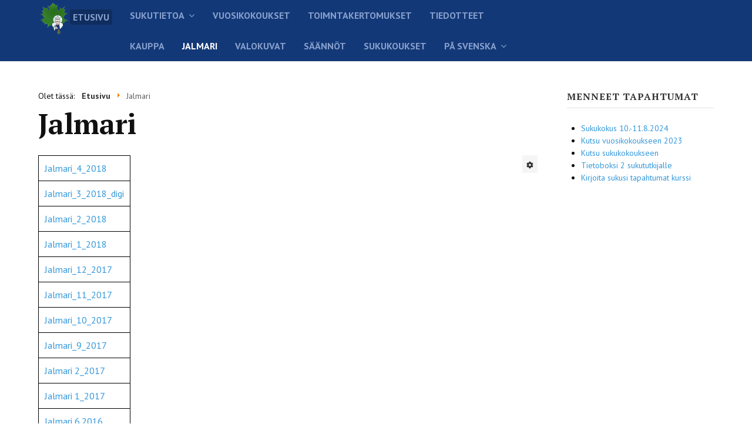

--- FILE ---
content_type: text/html; charset=utf-8
request_url: https://lonnmark.fi/index.php/jalmari
body_size: 3026
content:

<!DOCTYPE html>
<html xmlns="http://www.w3.org/1999/xhtml" xml:lang="fi-fi" lang="fi-fi" dir="ltr">

<head>

	<!-- Custom code -->
		<!-- // Custom code -->

	<!-- META FOR IOS & HANDHELD -->
	<meta name="viewport" content="width=device-width, initial-scale=1.0, maximum-scale=1.0, user-scalable=no"/>
	<style type="text/css">
		@-webkit-viewport   { width: device-width; }
		@-moz-viewport      { width: device-width; }
		@-ms-viewport       { width: device-width; }
		@-o-viewport        { width: device-width; }
		@viewport           { width: device-width; }
	</style>

	<script type="text/javascript">
		//<![CDATA[
		if (navigator.userAgent.match(/IEMobile\/10\.0/)) {
			var msViewportStyle = document.createElement("style");
			msViewportStyle.appendChild(
				document.createTextNode("@-ms-viewport{width:auto!important}")
			);
			document.getElementsByTagName("head")[0].appendChild(msViewportStyle);
		}
		//]]>
	</script>

	<meta name="HandheldFriendly" content="true"/>
	<meta name="apple-mobile-web-app-capable" content="YES"/>
	<!-- //META FOR IOS & HANDHELD -->

	<meta name="viewport" content="width=device-width, initial-scale=1.0" />

	<base href="https://lonnmark.fi/index.php/jalmari" />
	<meta http-equiv="content-type" content="text/html; charset=utf-8" />
	<meta name="keywords" content="Lönmark, sukuseura," />
	<meta name="author" content="Super User" />
	<meta name="description" content="Mynämäen rovastin Gustav Lönmarkin sukuseura ry" />
	<meta name="generator" content="Joomla! - Open Source Content Management" />
	<title>Jalmari</title>
	<link href="/templates/ja_simpli/favicon.ico" rel="shortcut icon" type="image/vnd.microsoft.icon" />
	<link href="/media/plg_system_jcepro/site/css/content.min.css?86aa0286b6232c4a5b58f892ce080277" rel="stylesheet" type="text/css" />
	<link href="/templates/ja_simpli/css/template.css" rel="stylesheet" type="text/css" />
	<script src="/media/jui/js/jquery.min.js?6a351cdfe0dc6fd1cf147be378233a90" type="text/javascript"></script>
	<script src="/media/jui/js/jquery-noconflict.js?6a351cdfe0dc6fd1cf147be378233a90" type="text/javascript"></script>
	<script src="/media/jui/js/jquery-migrate.min.js?6a351cdfe0dc6fd1cf147be378233a90" type="text/javascript"></script>
	<script src="/media/system/js/caption.js?6a351cdfe0dc6fd1cf147be378233a90" type="text/javascript"></script>
	<script src="/media/jui/js/bootstrap.min.js?6a351cdfe0dc6fd1cf147be378233a90" type="text/javascript"></script>
	<script src="/templates/ja_simpli/js/template.js" type="text/javascript"></script>
	<script type="text/javascript">
jQuery(window).on('load',  function() {
				new JCaption('img.caption');
			});
	</script>


	<!--[if lt IE 9]>
		<script src="/media/jui/js/html5.js"></script>
	<![endif]-->

	
	<!-- Custom color style -->
	<link href="https://fonts.googleapis.com/css?family=PT+Serif:400,700,700italic,400itali" rel="stylesheet" type="text/css" >
<link href="https://fonts.googleapis.com/css?family=PT+Sans:400,400italic,700,700italic" rel="stylesheet" type="text/css" >
<link id="custom-style-css" href="/media/ja_simpli/css/custom-styles/34.css" rel="stylesheet" type="text/css" >
	<!-- Custom code -->
		<!-- // Custom code -->
	<script>
		var isJ4 = false;
	</script>
</head>

<body class="page-article ">

	<!-- Custom code -->
		<!-- // Custom code -->

<div class="main">

			<!-- MAIN NAVIGATION -->
	<nav id="mainnav" class="navbar navbar-static-top" role="navigation">
		<div class="navbar-inner">
		<div class="container">
			<div class="row">
				<div class="span9">
			      	<button type="button" class="btn btn-navbar" data-toggle="collapse" data-target=".nav-collapse" data-bs-toggle="collapse" data-bs-target=".nav-collapse">
						<i class="fa fa-bars"></i>
			        	<span>Menu</span>
			      	</button>

					<!-- The Nav -->
					<div class="nav-collapse collapse">
						<ul class="mod-menu mod-list nav  nav-pills">
<li class="nav-item item-101 default"><a href="/index.php" ><img src="/images/Valokuvat/sukus_logo_20mm.png" alt="Etusivu" /><span class="image-title">Etusivu</span></a></li><li class="nav-item item-346 deeper parent"><a href="#" >Sukutietoa</a><span class="subnav-toggle" data-toggle="collapse" data-target=".nav-collapse-346" data-bs-toggle="collapse" data-bs-target=".nav-collapse-346" aria-expanded="true"><i class="fa fa-angle-down"></i></span><ul class="mod-menu__sub list-unstyled small nav-collapse-346"><li class="nav-item item-126 deeper parent"><a href="#" >Sukutaulut</a><span class="subnav-toggle" data-toggle="collapse" data-target=".nav-collapse-126" data-bs-toggle="collapse" data-bs-target=".nav-collapse-126" aria-expanded="true"><i class="fa fa-angle-down"></i></span><ul class="mod-menu__sub list-unstyled small nav-collapse-126"><li class="nav-item item-127"><a href="/index.php/sukutietoa/sukutaulut-2/taulu-1" >Taulu 1</a></li><li class="nav-item item-128"><a href="/index.php/sukutietoa/sukutaulut-2/taulu-2" >Taulu 2</a></li><li class="nav-item item-129"><a href="/index.php/sukutietoa/sukutaulut-2/taulu-3" >Taulu 3</a></li><li class="nav-item item-130"><a href="/index.php/sukutietoa/sukutaulut-2/taulu-4" >Taulu 4</a></li></ul></li><li class="nav-item item-347"><a href="/index.php/sukutietoa/dna-tutkimukset" >DNA-tutkimukset</a></li></ul></li><li class="nav-item item-207"><a href="/index.php/vuosikokoukset" >Vuosikokoukset</a></li><li class="nav-item item-133"><a href="/index.php/toimntakertomukset" >Toimntakertomukset</a></li><li class="nav-item item-208"><a href="/index.php/tiedotteet-2" >Tiedotteet</a></li><li class="nav-item item-135"><a href="/index.php/kauppa" >Kauppa</a></li><li class="nav-item item-137 current active"><a href="/index.php/jalmari" >Jalmari</a></li><li class="nav-item item-160"><a href="/index.php/valokuvat" >Valokuvat</a></li><li class="nav-item item-161"><a href="/index.php/saannot" >Säännöt</a></li><li class="nav-item item-386"><a href="/index.php/sukukoukset" >Sukukoukset</a></li><li class="nav-item item-162 deeper parent"><a href="#" >På svenska</a><span class="subnav-toggle" data-toggle="collapse" data-target=".nav-collapse-162" data-bs-toggle="collapse" data-bs-target=".nav-collapse-162" aria-expanded="true"><i class="fa fa-angle-down"></i></span><ul class="mod-menu__sub list-unstyled small nav-collapse-162"><li class="nav-item item-163"><a href="/index.php/pa-svenska/lonnmarks-slaktforening" >Lönnmarks släktförening</a></li><li class="nav-item item-164"><a href="/index.php/pa-svenska/historia" >Historia</a></li><li class="nav-item item-165"><a href="/index.php/pa-svenska/stadgar" >Stadgar</a></li></ul></li></ul>

					</div>
					<!-- // The Nav -->
				</div>

							</div>
		</div>		</div>
	</nav>
	<!-- // MAIN NAVIGATION -->
	
	
	
	
	
	
		<!-- MAIN BODY -->
	<div class="mainbody">
		<div class="container">			<div class="mainbody-inner row ">
        <!-- Content -->
        <main id="content" class="content span9" role="main">

          <!-- Breadcrums -->
          <div aria-label="Breadcrumbs" role="navigation">
	<ul itemscope itemtype="https://schema.org/BreadcrumbList" class="breadcrumb">
					<li>
				Olet tässä: &#160;
			</li>
		
						<li itemprop="itemListElement" itemscope itemtype="https://schema.org/ListItem">
											<a itemprop="item" href="/index.php" class="pathway"><span itemprop="name">Etusivu</span></a>
					
											<span class="divider">
							<img src="/media/system/images/arrow.png" alt="" />						</span>
										<meta itemprop="position" content="1">
				</li>
							<li itemprop="itemListElement" itemscope itemtype="https://schema.org/ListItem" class="active">
					<span itemprop="name">
						Jalmari					</span>
					<meta itemprop="position" content="2">
				</li>
				</ul>
</div>

          <!-- // Breadcrums -->

          <div id="system-message-container">
	</div>

          <div class="item-page" itemscope itemtype="https://schema.org/Article">
	<meta itemprop="inLanguage" content="fi-FI" />
	
		
			<div class="page-header">
		<h2 itemprop="headline">
			Jalmari		</h2>
							</div>
							
<div class="icons">
	
					<div class="btn-group pull-right">
				<button class="btn dropdown-toggle" type="button" id="dropdownMenuButton-36" aria-label="Käyttäjän työkalut"
				data-toggle="dropdown" aria-haspopup="true" aria-expanded="false">
					<span class="icon-cog" aria-hidden="true"></span>
					<span class="caret" aria-hidden="true"></span>
				</button>
								<ul class="dropdown-menu" aria-labelledby="dropdownMenuButton-36">
											<li class="print-icon"> <a href="/index.php/jalmari?tmpl=component&amp;print=1" title="Tulosta artikkeli < Jalmari >" onclick="window.open(this.href,'win2','status=no,toolbar=no,scrollbars=yes,titlebar=no,menubar=no,resizable=yes,width=640,height=480,directories=no,location=no'); return false;" rel="nofollow">			<span class="icon-print" aria-hidden="true"></span>
		Tulosta	</a> </li>
																			</ul>
			</div>
		
	</div>
			
		
	
	
		
								<div itemprop="articleBody">
		<table cellpadding="10">
<tbody>
<tr>
<td style="border: 1px solid #000000;"><a href="/images/Jalmari/Jalmari_4_2018.pdf" target="_blank">Jalmari_4_2018</a></td>
</tr>
<tr>
<td style="border: 1px solid #000000;"><a href="/images/Jalmari/Jalmari_3_2018_digi.pdf" target="_blank">Jalmari_3_2018_digi</a></td>
</tr>
<tr>
<td style="border: 1px solid #000000;"><a href="/images/Jalmari/Jalmari_2_2018.pdf" target="_blank">Jalmari_2_2018</a></td>
</tr>
<tr>
<td style="border: 1px solid #000000;"><a href="/images/Jalmari/Jalmari_1_2018.pdf" target="_blank">Jalmari_1_2018</a></td>
</tr>
<tr>
<td style="border: 1px solid #000000;"><a href="/images/Jalmari/Jalmari_12_2017.pdf" target="_blank">Jalmari_12_2017</a></td>
</tr>
<tr>
<td style="border: 1px solid #000000;"><a href="/images/Jalmari/Jalmari_11_2017.pdf" target="_blank">Jalmari_11_2017</a></td>
</tr>
<tr>
<td style="border: 1px solid #000000;"><a href="/images/Jalmari/Jalmari_10_2017.pdf" target="_blank">Jalmari_10_2017</a></td>
</tr>
<tr>
<td style="border: 1px solid #000000;"><a href="/images/Jalmari/Jalmari_9_2017.pdf" target="_blank">Jalmari_9_2017</a></td>
</tr>
<tr>
<td style="border: 1px solid #000000;"><a href="/images/Jalmari/Jalmari_2_2017.pdf" target="_blank">Jalmari 2_2017</a></td>
</tr>
<tr>
<td style="border: 1px solid #000000;"><a href="/images/Jalmari/Jalmari_1_2017.pdf" target="_blank">Jalmari 1_2017</a></td>
</tr>
<tr>
<td style="border: 1px solid #000000;"><a href="/images/Jalmari/Jalmari_6.2016.pdf" target="_blank">Jalmari 6.2016</a></td>
</tr>
</tbody>
</table>
<p>&nbsp;</p> 	</div>

	
							</div>

        </main>
        <!-- // Content -->

								<!-- Sidebar 1-->
				<div class="sidebar sidebar-1 span3">
					<div class="sidebar-inner">
						<div class="ja-module module " id="Mod90"><div class="module-inner"><h3 class="module-title "><span>Menneet tapahtumat</span></h3><div class="module-ct"><ul class="latestnews mod-list">
	<li itemscope itemtype="https://schema.org/Article">
		<a href="/index.php/jalmari/19-menneet-tapahtumat/79-sukukokus-10-11-8-2024" itemprop="url">
			<span itemprop="name">
				Sukukokus 10.-11.8.2024			</span>
		</a>
	</li>
	<li itemscope itemtype="https://schema.org/Article">
		<a href="/index.php/jalmari/19-menneet-tapahtumat/76-kutsu-vuosikokoukseen" itemprop="url">
			<span itemprop="name">
				Kutsu vuosikokoukseen 2023			</span>
		</a>
	</li>
	<li itemscope itemtype="https://schema.org/Article">
		<a href="/index.php/jalmari/19-menneet-tapahtumat/68-kutsu-sukukokoukseen" itemprop="url">
			<span itemprop="name">
				Kutsu sukukokoukseen			</span>
		</a>
	</li>
	<li itemscope itemtype="https://schema.org/Article">
		<a href="/index.php/jalmari/19-menneet-tapahtumat/67-tietoboksi-2-sukututkijalle" itemprop="url">
			<span itemprop="name">
				Tietoboksi 2 sukututkijalle			</span>
		</a>
	</li>
	<li itemscope itemtype="https://schema.org/Article">
		<a href="/index.php/jalmari/19-menneet-tapahtumat/65-kirjoita-sukusi-tapahtumat-kurssi" itemprop="url">
			<span itemprop="name">
				Kirjoita sukusi tapahtumat kurssi			</span>
		</a>
	</li>
</ul>
</div></div></div>
					</div>

				</div>
				<!-- // Sidebar 1-->
				
							</div>
		</div>	</div>
	<!-- // MAIN BODY -->
	
	
	
	
	
</div>

<!-- FOOTER -->


<div id="footer" class="footer-section section">
<div class="container">

<div class="row">

		<div class="span12">
		<div class="ja-module module " id="Mod107"><div class="module-inner"><h3 class="module-title "><span>Yhteystiedot</span></h3><div class="module-ct">

<div class="custom"  >
	<p>Puheenjohtaja Ulla Kotiranta</p></div>
</div></div></div>
	</div>
	
</div>

</div></div><!-- // FOOTER -->





<!-- Custom code -->
<!-- // Custom code -->

</body>

</html>


--- FILE ---
content_type: text/css
request_url: https://lonnmark.fi/media/ja_simpli/css/custom-styles/34.css
body_size: 524
content:

body {
	background-color: #ffffff;
	color: #101010;
	line-height: 1.4;
	font-size: 16px;
	font-family: PT Sans;
	font-weight: 400;
}


/* Logo */
a.logo strong {
	width: 205px;
	height: 52px;
}




a {
	color: #3498db;
}

a:hover, a:focus, a:active {
	color: #303030;
}

/* common style */
h1, h2, h3, h4, h5, h6 {
	font-family: PT Serif;
}

/* JOOMLA STYLE
--------------------------------------- */
h2.item-title,
.item-title h2,
.item-page .page-header h2 {
	font-family: PT Serif;
}


.items-row .item {
	font-size: 16px;
}

/* Header */
#header {
	background-color: #163f87;
	border-color: #274f95;
	color: #ffffff;
}

#header a {
	color: #ffffff;
}

#header a:hover, #header a:focus, #header a:active {
	color: #ffffff;
}

/* Main navigation */
#mainnav {
	background-color: #133877;
	border-color: #eeeeee;
}

#mainnav .nav > li > a,
#mainnav .nav span.separator {
	color: #87a0ce;
}

#mainnav .nav > li > a:hover,
#mainnav .nav > li > a:focus,
#mainnav .nav > li > a:active {
	color: #ffffff;
}

#mainnav .nav > li > a:hover:after,
#mainnav .nav > li:hover > a:after,
#mainnav .nav > li.active > a:hover:after,
#mainnav .nav > li > .separator:hover:after,
#mainnav .nav > li:hover > .separator:after {
	border-color: #133877;
}

#mainnav .nav > li.active > a,
#mainnav .nav > li.active .separator {
	color: #ffffff;
}

#mainnav .nav > li.active a:after,
#mainnav .nav > li.active .separator:after {
	border-color: #133877;
}

/* Dropdown menu */
.dropdown-menu, .nav .list-unstyled,
.dropdown-menu, .nav .nav-child {
	background-color: #ffffff;
}

#mainnav .dropdown-menu > li,
#mainnav .nav .nav-child > li {
	/*border-bottom-color: rgba(255,255,255,0.2);*/
}

.dropdown-menu > li > a,
.nav .list-unstyled > li > a,
.nav .nav-child > li > a {
	color: #303030;
}

.dropdown-menu > li > a:hover,
.dropdown-menu > li > a:focus,
.dropdown-submenu:hover > a,
.dropdown-submenu:focus > a,
.nav .list-unstyled > li:hover > a,
.nav .list-unstyled > li:focus > a,
.nav .nav-child > li:hover > a,
.nav .nav-child > li:focus > a {
  background: #133877;
  color: #ffffff;
}

.dropdown-menu, .nav .list-unstyled,
.dropdown-menu, .nav .nav-child {
	border-color: #133877;
}

/* Custom color for collapse menu */
@media (max-width: 992px) {
	#mainnav .nav-collapse .nav > li > a,
	#mainnav .nav-collapse .nav > li > .separator {
		color: #303030;
	}

	#mainnav .nav-collapse .nav > li > a:hover {
		color: #303030;
	}

	#mainnav .nav > li > a:hover:after,
	#mainnav .nav > li > a:focus:after,
	#mainnav .nav > li:hover > a:after {
		display: none;
	}

	#mainnav .nav-collapse .nav > li.active > a {
		color: #004597;
	}	
}



/* Search form */
.navbar-form {
	background-color: #113067;
	color: #87a0ce;
}

.navbar-form .search .inputbox {
	color: #87a0ce;
}

/* Footer
--------- */
#footer {
	background: #ffffff;
	border-color: #e0e0e0;
	color: #909090;
}

#footer a {
	color: #3498db;
}

#footer a:hover, #footer a:focus, #footer a:active {
	color: #303030;
}

#footer .nav > li::before {
	color: #909090;
}

/* Footer menu*/
#footer .nav > li > a {
	color: #303030;
}

#footer .nav > li > a:hover,
#footer .nav > li > a:focus,
#footer .nav > li > a:active {
	border-color: #303030;
	color: #303030;
}


/* Module Styles
--------------------*/


/* Module Styles
--------------------*/


/* Module Styles
--------------------*/



